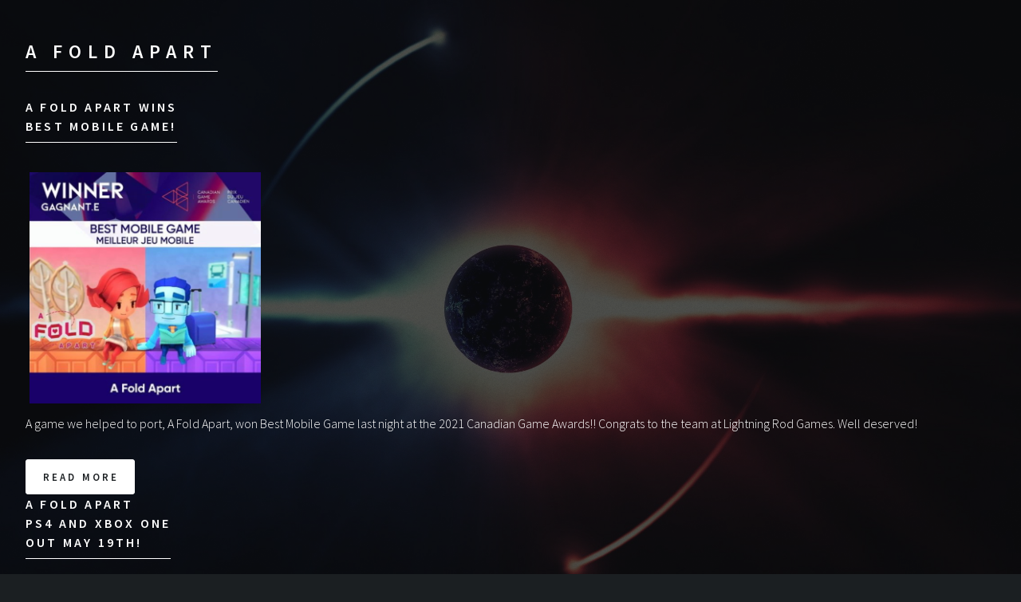

--- FILE ---
content_type: text/html; charset=UTF-8
request_url: https://equilibriumsystems.com/tag/a-fold-apart/
body_size: 5253
content:
<!DOCTYPE html>
<html>

	<head>
	
		<meta name='robots' content='max-image-preview:large' />
<link rel="alternate" type="application/rss+xml" title="Equilibrium Systems &raquo; A Fold Apart Tag Feed" href="https://equilibriumsystems.com/tag/a-fold-apart/feed/" />
<script type="text/javascript">
/* <![CDATA[ */
window._wpemojiSettings = {"baseUrl":"https:\/\/s.w.org\/images\/core\/emoji\/15.0.3\/72x72\/","ext":".png","svgUrl":"https:\/\/s.w.org\/images\/core\/emoji\/15.0.3\/svg\/","svgExt":".svg","source":{"concatemoji":"https:\/\/equilibriumsystems.com\/wp-includes\/js\/wp-emoji-release.min.js?ver=6.5.7"}};
/*! This file is auto-generated */
!function(i,n){var o,s,e;function c(e){try{var t={supportTests:e,timestamp:(new Date).valueOf()};sessionStorage.setItem(o,JSON.stringify(t))}catch(e){}}function p(e,t,n){e.clearRect(0,0,e.canvas.width,e.canvas.height),e.fillText(t,0,0);var t=new Uint32Array(e.getImageData(0,0,e.canvas.width,e.canvas.height).data),r=(e.clearRect(0,0,e.canvas.width,e.canvas.height),e.fillText(n,0,0),new Uint32Array(e.getImageData(0,0,e.canvas.width,e.canvas.height).data));return t.every(function(e,t){return e===r[t]})}function u(e,t,n){switch(t){case"flag":return n(e,"\ud83c\udff3\ufe0f\u200d\u26a7\ufe0f","\ud83c\udff3\ufe0f\u200b\u26a7\ufe0f")?!1:!n(e,"\ud83c\uddfa\ud83c\uddf3","\ud83c\uddfa\u200b\ud83c\uddf3")&&!n(e,"\ud83c\udff4\udb40\udc67\udb40\udc62\udb40\udc65\udb40\udc6e\udb40\udc67\udb40\udc7f","\ud83c\udff4\u200b\udb40\udc67\u200b\udb40\udc62\u200b\udb40\udc65\u200b\udb40\udc6e\u200b\udb40\udc67\u200b\udb40\udc7f");case"emoji":return!n(e,"\ud83d\udc26\u200d\u2b1b","\ud83d\udc26\u200b\u2b1b")}return!1}function f(e,t,n){var r="undefined"!=typeof WorkerGlobalScope&&self instanceof WorkerGlobalScope?new OffscreenCanvas(300,150):i.createElement("canvas"),a=r.getContext("2d",{willReadFrequently:!0}),o=(a.textBaseline="top",a.font="600 32px Arial",{});return e.forEach(function(e){o[e]=t(a,e,n)}),o}function t(e){var t=i.createElement("script");t.src=e,t.defer=!0,i.head.appendChild(t)}"undefined"!=typeof Promise&&(o="wpEmojiSettingsSupports",s=["flag","emoji"],n.supports={everything:!0,everythingExceptFlag:!0},e=new Promise(function(e){i.addEventListener("DOMContentLoaded",e,{once:!0})}),new Promise(function(t){var n=function(){try{var e=JSON.parse(sessionStorage.getItem(o));if("object"==typeof e&&"number"==typeof e.timestamp&&(new Date).valueOf()<e.timestamp+604800&&"object"==typeof e.supportTests)return e.supportTests}catch(e){}return null}();if(!n){if("undefined"!=typeof Worker&&"undefined"!=typeof OffscreenCanvas&&"undefined"!=typeof URL&&URL.createObjectURL&&"undefined"!=typeof Blob)try{var e="postMessage("+f.toString()+"("+[JSON.stringify(s),u.toString(),p.toString()].join(",")+"));",r=new Blob([e],{type:"text/javascript"}),a=new Worker(URL.createObjectURL(r),{name:"wpTestEmojiSupports"});return void(a.onmessage=function(e){c(n=e.data),a.terminate(),t(n)})}catch(e){}c(n=f(s,u,p))}t(n)}).then(function(e){for(var t in e)n.supports[t]=e[t],n.supports.everything=n.supports.everything&&n.supports[t],"flag"!==t&&(n.supports.everythingExceptFlag=n.supports.everythingExceptFlag&&n.supports[t]);n.supports.everythingExceptFlag=n.supports.everythingExceptFlag&&!n.supports.flag,n.DOMReady=!1,n.readyCallback=function(){n.DOMReady=!0}}).then(function(){return e}).then(function(){var e;n.supports.everything||(n.readyCallback(),(e=n.source||{}).concatemoji?t(e.concatemoji):e.wpemoji&&e.twemoji&&(t(e.twemoji),t(e.wpemoji)))}))}((window,document),window._wpemojiSettings);
/* ]]> */
</script>
<style id='wp-emoji-styles-inline-css' type='text/css'>

	img.wp-smiley, img.emoji {
		display: inline !important;
		border: none !important;
		box-shadow: none !important;
		height: 1em !important;
		width: 1em !important;
		margin: 0 0.07em !important;
		vertical-align: -0.1em !important;
		background: none !important;
		padding: 0 !important;
	}
</style>
<link rel='stylesheet' id='wp-block-library-css' href='https://equilibriumsystems.com/wp-includes/css/dist/block-library/style.min.css?ver=6.5.7' type='text/css' media='all' />
<style id='classic-theme-styles-inline-css' type='text/css'>
/*! This file is auto-generated */
.wp-block-button__link{color:#fff;background-color:#32373c;border-radius:9999px;box-shadow:none;text-decoration:none;padding:calc(.667em + 2px) calc(1.333em + 2px);font-size:1.125em}.wp-block-file__button{background:#32373c;color:#fff;text-decoration:none}
</style>
<style id='global-styles-inline-css' type='text/css'>
body{--wp--preset--color--black: #000000;--wp--preset--color--cyan-bluish-gray: #abb8c3;--wp--preset--color--white: #ffffff;--wp--preset--color--pale-pink: #f78da7;--wp--preset--color--vivid-red: #cf2e2e;--wp--preset--color--luminous-vivid-orange: #ff6900;--wp--preset--color--luminous-vivid-amber: #fcb900;--wp--preset--color--light-green-cyan: #7bdcb5;--wp--preset--color--vivid-green-cyan: #00d084;--wp--preset--color--pale-cyan-blue: #8ed1fc;--wp--preset--color--vivid-cyan-blue: #0693e3;--wp--preset--color--vivid-purple: #9b51e0;--wp--preset--gradient--vivid-cyan-blue-to-vivid-purple: linear-gradient(135deg,rgba(6,147,227,1) 0%,rgb(155,81,224) 100%);--wp--preset--gradient--light-green-cyan-to-vivid-green-cyan: linear-gradient(135deg,rgb(122,220,180) 0%,rgb(0,208,130) 100%);--wp--preset--gradient--luminous-vivid-amber-to-luminous-vivid-orange: linear-gradient(135deg,rgba(252,185,0,1) 0%,rgba(255,105,0,1) 100%);--wp--preset--gradient--luminous-vivid-orange-to-vivid-red: linear-gradient(135deg,rgba(255,105,0,1) 0%,rgb(207,46,46) 100%);--wp--preset--gradient--very-light-gray-to-cyan-bluish-gray: linear-gradient(135deg,rgb(238,238,238) 0%,rgb(169,184,195) 100%);--wp--preset--gradient--cool-to-warm-spectrum: linear-gradient(135deg,rgb(74,234,220) 0%,rgb(151,120,209) 20%,rgb(207,42,186) 40%,rgb(238,44,130) 60%,rgb(251,105,98) 80%,rgb(254,248,76) 100%);--wp--preset--gradient--blush-light-purple: linear-gradient(135deg,rgb(255,206,236) 0%,rgb(152,150,240) 100%);--wp--preset--gradient--blush-bordeaux: linear-gradient(135deg,rgb(254,205,165) 0%,rgb(254,45,45) 50%,rgb(107,0,62) 100%);--wp--preset--gradient--luminous-dusk: linear-gradient(135deg,rgb(255,203,112) 0%,rgb(199,81,192) 50%,rgb(65,88,208) 100%);--wp--preset--gradient--pale-ocean: linear-gradient(135deg,rgb(255,245,203) 0%,rgb(182,227,212) 50%,rgb(51,167,181) 100%);--wp--preset--gradient--electric-grass: linear-gradient(135deg,rgb(202,248,128) 0%,rgb(113,206,126) 100%);--wp--preset--gradient--midnight: linear-gradient(135deg,rgb(2,3,129) 0%,rgb(40,116,252) 100%);--wp--preset--font-size--small: 13px;--wp--preset--font-size--medium: 20px;--wp--preset--font-size--large: 36px;--wp--preset--font-size--x-large: 42px;--wp--preset--spacing--20: 0.44rem;--wp--preset--spacing--30: 0.67rem;--wp--preset--spacing--40: 1rem;--wp--preset--spacing--50: 1.5rem;--wp--preset--spacing--60: 2.25rem;--wp--preset--spacing--70: 3.38rem;--wp--preset--spacing--80: 5.06rem;--wp--preset--shadow--natural: 6px 6px 9px rgba(0, 0, 0, 0.2);--wp--preset--shadow--deep: 12px 12px 50px rgba(0, 0, 0, 0.4);--wp--preset--shadow--sharp: 6px 6px 0px rgba(0, 0, 0, 0.2);--wp--preset--shadow--outlined: 6px 6px 0px -3px rgba(255, 255, 255, 1), 6px 6px rgba(0, 0, 0, 1);--wp--preset--shadow--crisp: 6px 6px 0px rgba(0, 0, 0, 1);}:where(.is-layout-flex){gap: 0.5em;}:where(.is-layout-grid){gap: 0.5em;}body .is-layout-flex{display: flex;}body .is-layout-flex{flex-wrap: wrap;align-items: center;}body .is-layout-flex > *{margin: 0;}body .is-layout-grid{display: grid;}body .is-layout-grid > *{margin: 0;}:where(.wp-block-columns.is-layout-flex){gap: 2em;}:where(.wp-block-columns.is-layout-grid){gap: 2em;}:where(.wp-block-post-template.is-layout-flex){gap: 1.25em;}:where(.wp-block-post-template.is-layout-grid){gap: 1.25em;}.has-black-color{color: var(--wp--preset--color--black) !important;}.has-cyan-bluish-gray-color{color: var(--wp--preset--color--cyan-bluish-gray) !important;}.has-white-color{color: var(--wp--preset--color--white) !important;}.has-pale-pink-color{color: var(--wp--preset--color--pale-pink) !important;}.has-vivid-red-color{color: var(--wp--preset--color--vivid-red) !important;}.has-luminous-vivid-orange-color{color: var(--wp--preset--color--luminous-vivid-orange) !important;}.has-luminous-vivid-amber-color{color: var(--wp--preset--color--luminous-vivid-amber) !important;}.has-light-green-cyan-color{color: var(--wp--preset--color--light-green-cyan) !important;}.has-vivid-green-cyan-color{color: var(--wp--preset--color--vivid-green-cyan) !important;}.has-pale-cyan-blue-color{color: var(--wp--preset--color--pale-cyan-blue) !important;}.has-vivid-cyan-blue-color{color: var(--wp--preset--color--vivid-cyan-blue) !important;}.has-vivid-purple-color{color: var(--wp--preset--color--vivid-purple) !important;}.has-black-background-color{background-color: var(--wp--preset--color--black) !important;}.has-cyan-bluish-gray-background-color{background-color: var(--wp--preset--color--cyan-bluish-gray) !important;}.has-white-background-color{background-color: var(--wp--preset--color--white) !important;}.has-pale-pink-background-color{background-color: var(--wp--preset--color--pale-pink) !important;}.has-vivid-red-background-color{background-color: var(--wp--preset--color--vivid-red) !important;}.has-luminous-vivid-orange-background-color{background-color: var(--wp--preset--color--luminous-vivid-orange) !important;}.has-luminous-vivid-amber-background-color{background-color: var(--wp--preset--color--luminous-vivid-amber) !important;}.has-light-green-cyan-background-color{background-color: var(--wp--preset--color--light-green-cyan) !important;}.has-vivid-green-cyan-background-color{background-color: var(--wp--preset--color--vivid-green-cyan) !important;}.has-pale-cyan-blue-background-color{background-color: var(--wp--preset--color--pale-cyan-blue) !important;}.has-vivid-cyan-blue-background-color{background-color: var(--wp--preset--color--vivid-cyan-blue) !important;}.has-vivid-purple-background-color{background-color: var(--wp--preset--color--vivid-purple) !important;}.has-black-border-color{border-color: var(--wp--preset--color--black) !important;}.has-cyan-bluish-gray-border-color{border-color: var(--wp--preset--color--cyan-bluish-gray) !important;}.has-white-border-color{border-color: var(--wp--preset--color--white) !important;}.has-pale-pink-border-color{border-color: var(--wp--preset--color--pale-pink) !important;}.has-vivid-red-border-color{border-color: var(--wp--preset--color--vivid-red) !important;}.has-luminous-vivid-orange-border-color{border-color: var(--wp--preset--color--luminous-vivid-orange) !important;}.has-luminous-vivid-amber-border-color{border-color: var(--wp--preset--color--luminous-vivid-amber) !important;}.has-light-green-cyan-border-color{border-color: var(--wp--preset--color--light-green-cyan) !important;}.has-vivid-green-cyan-border-color{border-color: var(--wp--preset--color--vivid-green-cyan) !important;}.has-pale-cyan-blue-border-color{border-color: var(--wp--preset--color--pale-cyan-blue) !important;}.has-vivid-cyan-blue-border-color{border-color: var(--wp--preset--color--vivid-cyan-blue) !important;}.has-vivid-purple-border-color{border-color: var(--wp--preset--color--vivid-purple) !important;}.has-vivid-cyan-blue-to-vivid-purple-gradient-background{background: var(--wp--preset--gradient--vivid-cyan-blue-to-vivid-purple) !important;}.has-light-green-cyan-to-vivid-green-cyan-gradient-background{background: var(--wp--preset--gradient--light-green-cyan-to-vivid-green-cyan) !important;}.has-luminous-vivid-amber-to-luminous-vivid-orange-gradient-background{background: var(--wp--preset--gradient--luminous-vivid-amber-to-luminous-vivid-orange) !important;}.has-luminous-vivid-orange-to-vivid-red-gradient-background{background: var(--wp--preset--gradient--luminous-vivid-orange-to-vivid-red) !important;}.has-very-light-gray-to-cyan-bluish-gray-gradient-background{background: var(--wp--preset--gradient--very-light-gray-to-cyan-bluish-gray) !important;}.has-cool-to-warm-spectrum-gradient-background{background: var(--wp--preset--gradient--cool-to-warm-spectrum) !important;}.has-blush-light-purple-gradient-background{background: var(--wp--preset--gradient--blush-light-purple) !important;}.has-blush-bordeaux-gradient-background{background: var(--wp--preset--gradient--blush-bordeaux) !important;}.has-luminous-dusk-gradient-background{background: var(--wp--preset--gradient--luminous-dusk) !important;}.has-pale-ocean-gradient-background{background: var(--wp--preset--gradient--pale-ocean) !important;}.has-electric-grass-gradient-background{background: var(--wp--preset--gradient--electric-grass) !important;}.has-midnight-gradient-background{background: var(--wp--preset--gradient--midnight) !important;}.has-small-font-size{font-size: var(--wp--preset--font-size--small) !important;}.has-medium-font-size{font-size: var(--wp--preset--font-size--medium) !important;}.has-large-font-size{font-size: var(--wp--preset--font-size--large) !important;}.has-x-large-font-size{font-size: var(--wp--preset--font-size--x-large) !important;}
.wp-block-navigation a:where(:not(.wp-element-button)){color: inherit;}
:where(.wp-block-post-template.is-layout-flex){gap: 1.25em;}:where(.wp-block-post-template.is-layout-grid){gap: 1.25em;}
:where(.wp-block-columns.is-layout-flex){gap: 2em;}:where(.wp-block-columns.is-layout-grid){gap: 2em;}
.wp-block-pullquote{font-size: 1.5em;line-height: 1.6;}
</style>
<link rel='stylesheet' id='newsletter-css' href='https://equilibriumsystems.com/wp-content/plugins/newsletter/style.css?ver=9.1.2' type='text/css' media='all' />
<link rel='stylesheet' id='ecae-frontend-css' href='https://equilibriumsystems.com/wp-content/plugins/easy-custom-auto-excerpt/assets/style-frontend.css?ver=2.5.0' type='text/css' media='all' />
<link rel='stylesheet' id='ecae-buttonskin-none-css' href='https://equilibriumsystems.com/wp-content/plugins/easy-custom-auto-excerpt/buttons/ecae-buttonskin-none.css?ver=2.5.0' type='text/css' media='all' />
<link rel="https://api.w.org/" href="https://equilibriumsystems.com/wp-json/" /><link rel="alternate" type="application/json" href="https://equilibriumsystems.com/wp-json/wp/v2/tags/17" /><link rel="EditURI" type="application/rsd+xml" title="RSD" href="https://equilibriumsystems.com/xmlrpc.php?rsd" />
<meta name="generator" content="WordPress 6.5.7" />
<link rel="icon" href="https://equilibriumsystems.com/wp-content/uploads/2016/04/cropped-Equilibrium-Systems-Logo-01-Logo-Only--32x32.png" sizes="32x32" />
<link rel="icon" href="https://equilibriumsystems.com/wp-content/uploads/2016/04/cropped-Equilibrium-Systems-Logo-01-Logo-Only--192x192.png" sizes="192x192" />
<link rel="apple-touch-icon" href="https://equilibriumsystems.com/wp-content/uploads/2016/04/cropped-Equilibrium-Systems-Logo-01-Logo-Only--180x180.png" />
<meta name="msapplication-TileImage" content="https://equilibriumsystems.com/wp-content/uploads/2016/04/cropped-Equilibrium-Systems-Logo-01-Logo-Only--270x270.png" />
<!-- ## NXS/OG ## --><!-- ## NXSOGTAGS ## --><!-- ## NXS/OG ## -->
		
		<title>Equilibrium Systems - Unity and Unreal Engine console port specialists</title>
		<meta charset="utf-8" />
		<meta http-equiv="Pragma" content="no-cache" />
		<meta http-equiv="Expires" content="-1" />
		<meta name="viewport" content="width=device-width, initial-scale=1, user-scalable=no" />
		<meta name="description" content="Website of Equilibrium Systems, Inc.">
		<meta name="keywords" content="Equilibrium Systems, Unity, Unreal Engine, Console ports, Programmer, PS5, PS4, Xbox Series X, Xbox Series S, Xbox One, Nintendo Switch, Unreal Engine 4, UE4, Unreal Engine 5, UE5, Unity3D, QA, Consultant, C#, C++">
		<link rel="stylesheet" href="https://equilibriumsystems.com/wp-content/themes/ES_Dimension/assets/css/main.css" />
		<noscript><link rel="stylesheet" href="https://equilibriumsystems.com/wp-content/themes/ES_Dimension/assets/css/noscript.css" /></noscript>

		<!-- Global site tag (gtag.js) - Google Analytics -->
		<script async src="https://www.googletagmanager.com/gtag/js?id=UA-201298280-1">
		</script>
		<script>
		  window.dataLayer = window.dataLayer || [];
		  function gtag(){dataLayer.push(arguments);}
		  gtag('js', new Date());

		  gtag('config', 'UA-201298280-1');
		</script>
	</head>
	
<body class="archive tag tag-a-fold-apart tag-17 is-preload metaslider-plugin">


<!-- Wrapper -->
	<div id="wrapper">

		<div class="main">

			<h2 class="major">A Fold Apart</h2>
			
						
				
				<h3 class="major">A Fold Apart wins <br>Best Mobile Game!</h3>
				<!-- Begin :: Generated by Easy Custom Auto Excerpt --><div class="ecae" style=""><div class="ecae-image" style="text-align:left;width:300px;padding:5px 5px 5px 5px;"><img decoding="async" width="1200" height="1200" src="https://equilibriumsystems.com/wp-content/uploads/2021/04/A_Fold_Apart_Best_Mobile_Game_CGA2021.jpg" class="attachment-post-thumbnail size-post-thumbnail wp-post-image" alt="" srcset="https://equilibriumsystems.com/wp-content/uploads/2021/04/A_Fold_Apart_Best_Mobile_Game_CGA2021.jpg 1200w, https://equilibriumsystems.com/wp-content/uploads/2021/04/A_Fold_Apart_Best_Mobile_Game_CGA2021-300x300.jpg 300w, https://equilibriumsystems.com/wp-content/uploads/2021/04/A_Fold_Apart_Best_Mobile_Game_CGA2021-1024x1024.jpg 1024w, https://equilibriumsystems.com/wp-content/uploads/2021/04/A_Fold_Apart_Best_Mobile_Game_CGA2021-150x150.jpg 150w, https://equilibriumsystems.com/wp-content/uploads/2021/04/A_Fold_Apart_Best_Mobile_Game_CGA2021-768x768.jpg 768w" sizes="(max-width: 1200px) 100vw, 1200px" /></div>
<p>A game we helped to port, A Fold Apart, won Best Mobile Game last night at the 2021 Canadian Game Awards!! Congrats to the team at Lightning Rod Games. Well deserved!</p>
</div><!-- End :: Generated by Easy Custom Auto Excerpt -->				<a href="https://equilibriumsystems.com/2021/04/10/a-fold-apart-wins-best-mobile-game/" class="button primary">Read More</a>
				
						
				
				<h3 class="major">A Fold Apart <br> PS4 and Xbox One <br> out May 19th!</h3>
				<!-- Begin :: Generated by Easy Custom Auto Excerpt --><div class="ecae" style=""><div class="ecae-image" style="text-align:left;width:300px;padding:5px 5px 5px 5px;"><img loading="lazy" decoding="async" width="460" height="203" src="https://equilibriumsystems.com/wp-content/uploads/2020/05/afoldapart-460x203-ps4-xbo.jpg" class="attachment-post-thumbnail size-post-thumbnail wp-post-image" alt="" srcset="https://equilibriumsystems.com/wp-content/uploads/2020/05/afoldapart-460x203-ps4-xbo.jpg 460w, https://equilibriumsystems.com/wp-content/uploads/2020/05/afoldapart-460x203-ps4-xbo-300x132.jpg 300w" sizes="(max-width: 460px) 100vw, 460px" /></div>
<p> The PlayStation 4 and Xbox One versions of the game are through certification and are now set to release this coming Tuesday!</p>

<p>A Fold Apart will be available on PlayStation 4 and Xbox One next Tuesday, May 19!<br><br>Also available on:<br>Apple Arcade: <a href="https://t.co/jlF7YTzEm0">https://t.co/jlF7YTzEm0</a><br>Nintendo Switch: <a href="https://t.co/mukbKBxr4M">https://t.co/mukbKBxr4M</a><br>Steam: <a href="https://t.co/FSfrMwCmjq">https://t.co/FSfrMwCmjq</a><a href="https://twitter.com/hashtag/PlayStation?src=hash&amp;ref_src=twsrc%5Etfw">#PlayStation</a> <a href="https://twitter.com/hashtag/XboxOne?src=hash&amp;ref_src=twsrc%5Etfw">#XboxOne</a> <a href="https://twitter.com/hashtag/AppleArcade?src=hash&amp;ref_src=twsrc%5Etfw">#AppleArcade</a> <a href="https://twitter.com/hashtag/Switch?src=hash&amp;ref_src=twsrc%5Etfw">#Switch</a> <a href="https://twitter.com/hashtag/Steam?src=hash&amp;ref_src=twsrc%5Etfw">#Steam</a> <a href="https://t.co/Wt4qEu3E1g">pic.twitter.com/Wt4qEu3E1g</a><span class="ecae-button ecae-buttonskin-none" style="text-align:left" >  <a class="ecae-link" href="https://equilibriumsystems.com/2020/05/15/a-fold-apart-ps4-and-xbox-one-out-may-19th/"><span>read more</span></a></span></p></div><!-- End :: Generated by Easy Custom Auto Excerpt -->				<a href="https://equilibriumsystems.com/2020/05/15/a-fold-apart-ps4-and-xbox-one-out-may-19th/" class="button primary">Read More</a>
				
						
				
				<h3 class="major">A Fold Apart <br> releasing April 17, 2020</h3>
				<!-- Begin :: Generated by Easy Custom Auto Excerpt --><div class="ecae" style=""><div class="ecae-image" style="text-align:left;width:300px;padding:5px 5px 5px 5px;"><img loading="lazy" decoding="async" width="1600" height="900" src="https://equilibriumsystems.com/wp-content/uploads/2020/04/AFoldApartLaunchDate16x9.png" class="attachment-post-thumbnail size-post-thumbnail wp-post-image" alt="" srcset="https://equilibriumsystems.com/wp-content/uploads/2020/04/AFoldApartLaunchDate16x9.png 1600w, https://equilibriumsystems.com/wp-content/uploads/2020/04/AFoldApartLaunchDate16x9-300x169.png 300w, https://equilibriumsystems.com/wp-content/uploads/2020/04/AFoldApartLaunchDate16x9-1024x576.png 1024w, https://equilibriumsystems.com/wp-content/uploads/2020/04/AFoldApartLaunchDate16x9-768x432.png 768w, https://equilibriumsystems.com/wp-content/uploads/2020/04/AFoldApartLaunchDate16x9-1536x864.png 1536w" sizes="(max-width: 1600px) 100vw, 1600px" /></div>
<p> We are excited to finally be able to share the release date of the game we’ve been helping with these past few months! A Fold Apart by Lightning Rod Games comes out April 17th on Switch, Steam and Apple Arcade! The Xbox One and PS4 ports are in the process of going through certification now and will be available soon as well!</p>
</div><!-- End :: Generated by Easy Custom Auto Excerpt -->				<a href="https://equilibriumsystems.com/2020/04/11/a-fold-apart-releasing-april-17-2020/" class="button primary">Read More</a>
				
			
		</div>
		
	</div>

<script>
  (function(i,s,o,g,r,a,m){i['GoogleAnalyticsObject']=r;i[r]=i[r]||function(){
  (i[r].q=i[r].q||[]).push(arguments)},i[r].l=1*new Date();a=s.createElement(o),
  m=s.getElementsByTagName(o)[0];a.async=1;a.src=g;m.parentNode.insertBefore(a,m)
  })(window,document,'script','https://www.google-analytics.com/analytics.js','ga');

  ga('create', 'UA-77862378-1', 'auto');
  ga('send', 'pageview');

</script><script type="text/javascript" id="disqus_count-js-extra">
/* <![CDATA[ */
var countVars = {"disqusShortname":"equilibriumsystems"};
/* ]]> */
</script>
<script type="text/javascript" src="https://equilibriumsystems.com/wp-content/plugins/disqus-comment-system/public/js/comment_count.js?ver=3.1.4" id="disqus_count-js"></script>
<script type="text/javascript" id="newsletter-js-extra">
/* <![CDATA[ */
var newsletter_data = {"action_url":"https:\/\/equilibriumsystems.com\/wp-admin\/admin-ajax.php"};
/* ]]> */
</script>
<script type="text/javascript" src="https://equilibriumsystems.com/wp-content/plugins/newsletter/main.js?ver=9.1.2" id="newsletter-js"></script>

<!-- BG -->
	<div id="bg"></div>

		<!-- Scripts -->
			<script src="https://equilibriumsystems.com/wp-content/themes/ES_Dimension/assets/js/jquery.min.js"></script>
			<script src="https://equilibriumsystems.com/wp-content/themes/ES_Dimension/assets/js/browser.min.js"></script>
			<script src="https://equilibriumsystems.com/wp-content/themes/ES_Dimension/assets/js/breakpoints.min.js"></script>
			<script src="https://equilibriumsystems.com/wp-content/themes/ES_Dimension/assets/js/util.js"></script>
			<script src="https://equilibriumsystems.com/wp-content/themes/ES_Dimension/assets/js/main.js"></script>

</body>
</html>

--- FILE ---
content_type: application/x-javascript
request_url: https://equilibriumsystems.com/wp-content/themes/ES_Dimension/assets/js/main.js
body_size: 1795
content:
/*
	Dimension by HTML5 UP
	html5up.net | @ajlkn
	Free for personal and commercial use under the CCA 3.0 license (html5up.net/license)
*/

(function($) {

	var	$window = $(window),
		$body = $('body'),
		$wrapper = $('#wrapper'),
		$header = $('#header'),
		$footer = $('#footer'),
		$main = $('#main'),
		$main_articles = $main.children('article');

	// Breakpoints.
		breakpoints({
			xlarge:   [ '1281px',  '1680px' ],
			large:    [ '981px',   '1280px' ],
			medium:   [ '737px',   '980px'  ],
			small:    [ '481px',   '736px'  ],
			xsmall:   [ '361px',   '480px'  ],
			xxsmall:  [ null,      '360px'  ]
		});

	// Play initial animations on page load.
		$window.on('load', function() {
			window.setTimeout(function() {
				$body.removeClass('is-preload');
			}, 100);
		});

	// Fix: Flexbox min-height bug on IE.
		if (browser.name == 'ie') {

			var flexboxFixTimeoutId;

			$window.on('resize.flexbox-fix', function() {

				clearTimeout(flexboxFixTimeoutId);

				flexboxFixTimeoutId = setTimeout(function() {

					if ($wrapper.prop('scrollHeight') > $window.height())
						$wrapper.css('height', 'auto');
					else
						$wrapper.css('height', '100vh');

				}, 250);

			}).triggerHandler('resize.flexbox-fix');

		}

	// Nav.
		var $nav = $header.children('nav'),
			$nav_li = $nav.find('li');

		// Add "middle" alignment classes if we're dealing with an even number of items.
			if ($nav_li.length % 2 == 0) {

				$nav.addClass('use-middle');
				$nav_li.eq( ($nav_li.length / 2) ).addClass('is-middle');

			}

	// Main.
		var	delay = 325,
			locked = false;

		// Methods.
			$main._show = function(id, initial) {

				var $article = $main_articles.filter('#' + id);

				// No such article? Bail.
					if ($article.length == 0)
						return;

				// Handle lock.

					// Already locked? Speed through "show" steps w/o delays.
						if (locked || (typeof initial != 'undefined' && initial === true)) {

							// Mark as switching.
								$body.addClass('is-switching');

							// Mark as visible.
								$body.addClass('is-article-visible');

							// Deactivate all articles (just in case one's already active).
								$main_articles.removeClass('active');

							// Hide header, footer.
								$header.hide();
								$footer.hide();

							// Show main, article.
								$main.show();
								$article.show();

							// Activate article.
								$article.addClass('active');

							// Unlock.
								locked = false;

							// Unmark as switching.
								setTimeout(function() {
									$body.removeClass('is-switching');
								}, (initial ? 1000 : 0));

							return;

						}

					// Lock.
						locked = true;

				// Article already visible? Just swap articles.
					if ($body.hasClass('is-article-visible')) {

						// Deactivate current article.
							var $currentArticle = $main_articles.filter('.active');

							$currentArticle.removeClass('active');

						// Show article.
							setTimeout(function() {

								// Hide current article.
									$currentArticle.hide();

								// Show article.
									$article.show();

								// Activate article.
									setTimeout(function() {

										$article.addClass('active');

										// Window stuff.
											$window
												.scrollTop(0)
												.triggerHandler('resize.flexbox-fix');

										// Unlock.
											setTimeout(function() {
												locked = false;
											}, delay);

									}, 25);

							}, delay);

					}

				// Otherwise, handle as normal.
					else {

						// Mark as visible.
							$body
								.addClass('is-article-visible');

						// Show article.
							setTimeout(function() {

								// Hide header, footer.
									$header.hide();
									$footer.hide();

								// Show main, article.
									$main.show();
									$article.show();

								// Activate article.
									setTimeout(function() {

										$article.addClass('active');

										// Window stuff.
											$window
												.scrollTop(0)
												.triggerHandler('resize.flexbox-fix');

										// Unlock.
											setTimeout(function() {
												locked = false;
											}, delay);

									}, 25);

							}, delay);

					}

			};

			$main._hide = function(addState) {

				var $article = $main_articles.filter('.active');

				// Article not visible? Bail.
					if (!$body.hasClass('is-article-visible'))
						return;

				// Add state?
					if (typeof addState != 'undefined'
					&&	addState === true)
						history.pushState(null, null, '#');

				// Handle lock.

					// Already locked? Speed through "hide" steps w/o delays.
						if (locked) {

							// Mark as switching.
								$body.addClass('is-switching');

							// Deactivate article.
								$article.removeClass('active');

							// Hide article, main.
								$article.hide();
								$main.hide();

							// Show footer, header.
								$footer.show();
								$header.show();

							// Unmark as visible.
								$body.removeClass('is-article-visible');

							// Unlock.
								locked = false;

							// Unmark as switching.
								$body.removeClass('is-switching');

							// Window stuff.
								$window
									.scrollTop(0)
									.triggerHandler('resize.flexbox-fix');

							return;

						}

					// Lock.
						locked = true;

				// Deactivate article.
					$article.removeClass('active');

				// Hide article.
					setTimeout(function() {

						// Hide article, main.
							$article.hide();
							$main.hide();

						// Show footer, header.
							$footer.show();
							$header.show();

						// Unmark as visible.
							setTimeout(function() {

								$body.removeClass('is-article-visible');

								// Window stuff.
									$window
										.scrollTop(0)
										.triggerHandler('resize.flexbox-fix');

								// Unlock.
									setTimeout(function() {
										locked = false;
									}, delay);

							}, 25);

					}, delay);


			};

		// Articles.
			$main_articles.each(function() {

				var $this = $(this);

				// Close.
					$('<div class="close">Close</div>')
						.appendTo($this)
						.on('click', function() {
							location.hash = '';
						});

				// Prevent clicks from inside article from bubbling.
					$this.on('click', function(event) {
						event.stopPropagation();
					});

			});

		// Events.
			$body.on('click', function(event) {

				// Article visible? Hide.
					if ($body.hasClass('is-article-visible'))
						$main._hide(true);

			});

			$window.on('keyup', function(event) {

				switch (event.keyCode) {

					case 27:

						// Article visible? Hide.
							if ($body.hasClass('is-article-visible'))
								$main._hide(true);

						break;

					default:
						break;

				}

			});

			$window.on('hashchange', function(event) {

				// Empty hash?
					if (location.hash == ''
					||	location.hash == '#') {

						// Prevent default.
							event.preventDefault();
							event.stopPropagation();

						// Hide.
							$main._hide();

					}

				// Otherwise, check for a matching article.
					else if ($main_articles.filter(location.hash).length > 0) {

						// Prevent default.
							event.preventDefault();
							event.stopPropagation();

						// Show article.
							$main._show(location.hash.substr(1));

					}

			});

		// Scroll restoration.
		// This prevents the page from scrolling back to the top on a hashchange.
			if ('scrollRestoration' in history)
				history.scrollRestoration = 'manual';
			else {

				var	oldScrollPos = 0,
					scrollPos = 0,
					$htmlbody = $('html,body');

				$window
					.on('scroll', function() {

						oldScrollPos = scrollPos;
						scrollPos = $htmlbody.scrollTop();

					})
					.on('hashchange', function() {
						$window.scrollTop(oldScrollPos);
					});

			}

		// Initialize.

			// Hide main, articles.
				$main.hide();
				$main_articles.hide();

			// Initial article.
				if (location.hash != ''
				&&	location.hash != '#')
					$window.on('load', function() {
						$main._show(location.hash.substr(1), true);
					});

})(jQuery);

--- FILE ---
content_type: text/plain
request_url: https://www.google-analytics.com/j/collect?v=1&_v=j102&a=2116066336&t=pageview&_s=1&dl=https%3A%2F%2Fequilibriumsystems.com%2Ftag%2Fa-fold-apart%2F&ul=en-us%40posix&dt=Equilibrium%20Systems%20-%20Unity%20and%20Unreal%20Engine%20console%20port%20specialists&sr=1280x720&vp=1280x720&_u=IEBAAEABAAAAACAAI~&jid=1841705270&gjid=2066214097&cid=1846844948.1769869727&tid=UA-77862378-1&_gid=4996325.1769869727&_r=1&_slc=1&z=934956203
body_size: -452
content:
2,cG-Q32X2QBX7F